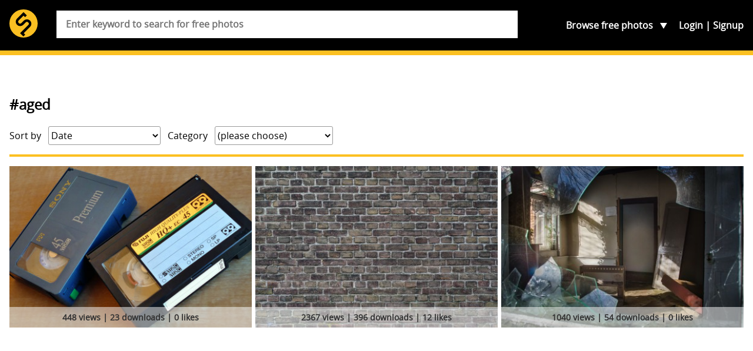

--- FILE ---
content_type: text/html; charset=utf-8
request_url: https://www.google.com/recaptcha/api2/aframe
body_size: 269
content:
<!DOCTYPE HTML><html><head><meta http-equiv="content-type" content="text/html; charset=UTF-8"></head><body><script nonce="1YKCkFH93BR2s8YeqL6l4w">/** Anti-fraud and anti-abuse applications only. See google.com/recaptcha */ try{var clients={'sodar':'https://pagead2.googlesyndication.com/pagead/sodar?'};window.addEventListener("message",function(a){try{if(a.source===window.parent){var b=JSON.parse(a.data);var c=clients[b['id']];if(c){var d=document.createElement('img');d.src=c+b['params']+'&rc='+(localStorage.getItem("rc::a")?sessionStorage.getItem("rc::b"):"");window.document.body.appendChild(d);sessionStorage.setItem("rc::e",parseInt(sessionStorage.getItem("rc::e")||0)+1);localStorage.setItem("rc::h",'1769317030019');}}}catch(b){}});window.parent.postMessage("_grecaptcha_ready", "*");}catch(b){}</script></body></html>